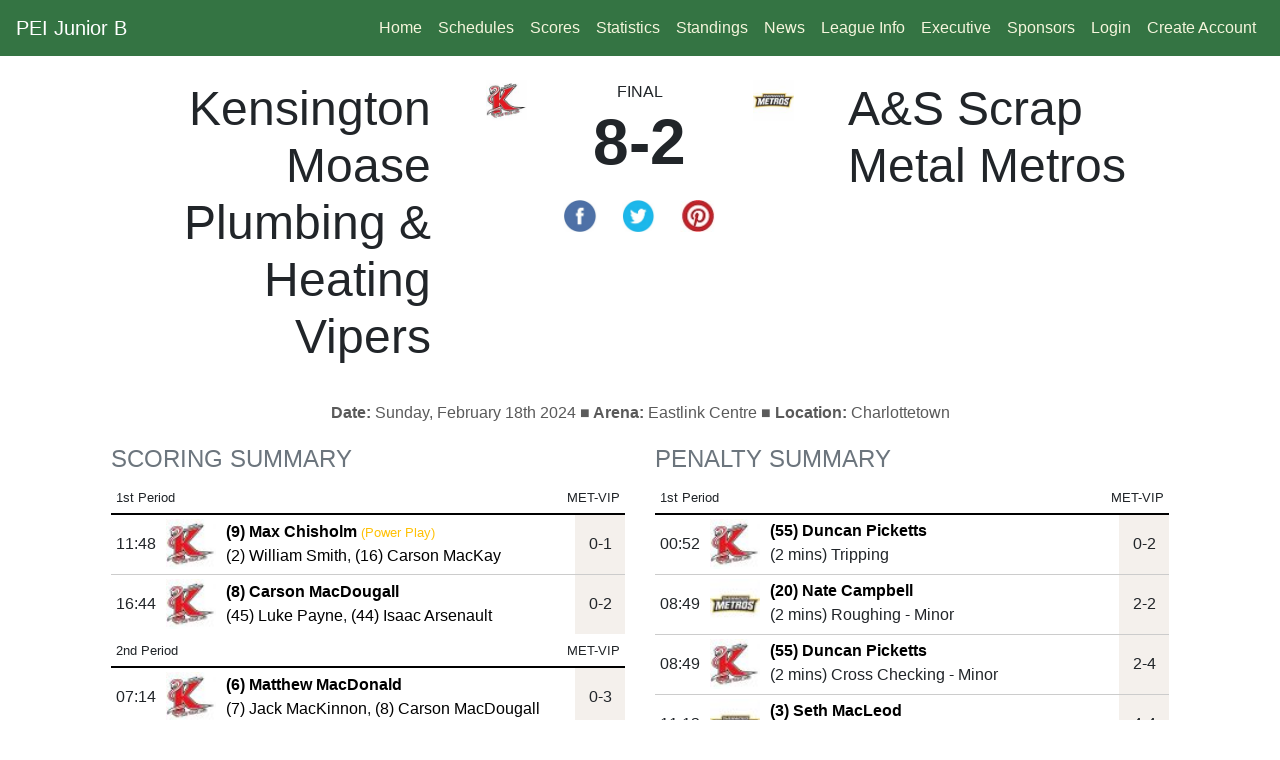

--- FILE ---
content_type: text/html; charset=UTF-8
request_url: https://ijhl.ca/game-summ.php?g=680e7c63-6e96-11ee-a9c5-fa163e727619
body_size: 7976
content:


<!doctype html><html lang="en"> <head><meta http-equiv="Content-Type" content="text/html; charset=gb18030"> <meta http-equiv="X-UA-Compatible" content="IE=edge"> <meta name="viewport" content="width=device-width, initial-scale=1, shrink-to-fit=no"> <meta name="author" content="RYNA Consulting"> <link href="https://www.dcan-nl.com/NLSHL/generic/images/hockey-puck.ico" rel="shortcut icon" type="image/x-icon" /> <script async src="https://www.googletagmanager.com/gtag/js?id=G-0RBECTNE85"></script><script> window.dataLayer = window.dataLayer || []; function gtag(){dataLayer.push(arguments);} gtag('js', new Date()); gtag('config', 'G-0RBECTNE85');</script><script data-ad-client="ca-pub-2690928012900571" async src="https://pagead2.googlesyndication.com/pagead/js/adsbygoogle.js"></script><meta name="og:type" content="website" /><meta property="og:title" content="Metros 2 :: Vipers 8, 2024-02-18" /><meta property="og:image" content="https://ijhl.ca/images/logo-trans.png" /><meta property="og:site_name" content="https://ijhl.ca"><meta property="og:description" content="2024-02-18 03:00pm"><meta property="og:url" content="ijhl.ca/game-summ.php?g=680e7c63-6e96-11ee-a9c5-fa163e727619"><meta property="twitter:card" content="summary" /><meta property="twitter:title" content="Metros 2 :: Vipers 8, 2024-02-18"><meta property="twitter:description" content="2024-02-18 03:00pm" ><meta property="twitter:image:src" content="https://ijhl.ca/images/logo-trans.png" data-react-helmet="true"><meta property="twitter:url" content="https://ijhl.ca/game-summ.php?g=680e7c63-6e96-11ee-a9c5-fa163e727619"><title>Metros 2 :: Vipers 8, 2024-02-18</title> <link rel="stylesheet" href="https://stackpath.bootstrapcdn.com/bootstrap/4.4.1/css/bootstrap.min.css" integrity="sha384-Vkoo8x4CGsO3+Hhxv8T/Q5PaXtkKtu6ug5TOeNV6gBiFeWPGFN9MuhOf23Q9Ifjh" crossorigin="anonymous"> <link rel="stylesheet" href="https://cdn.jsdelivr.net/npm/bootstrap-icons@1.11.0/font/bootstrap-icons.css"> <meta name="theme-color" content="#563d7c"> <script src="https://code.jquery.com/jquery-3.5.1.min.js" integrity="sha256-9/aliU8dGd2tb6OSsuzixeV4y/faTqgFtohetphbbj0=" crossorigin="anonymous"></script> <script async custom-element="amp-ad" src="https://cdn.ampproject.org/v0/amp-ad-0.1.js"></script> <style> body {background-color: #FFFFFF;} a.bottomWhite:link {color:#999999;} a.bottomWhite:visited {color:#999999;} a.bottomWhite:hover {color:#999999;} .bd-placeholder-img { font-size: 1.125rem; text-anchor: middle; -webkit-user-select: none; -moz-user-select: none; -ms-user-select: none; user-select: none; } @media (min-width: 600px) { .container{max-width: 85%;} } .rcorners1 { border-radius: 25px; background: #73AD21; padding: 20px; width: 200px; height: 150px; } #rcorners2 { border-radius: 5px; border: 1px solid #DDDDDD; background: #FFFFFF; padding: 14px; margin: 0px;} .rcorners3 { border-radius: 5px; border: 1px solid #DDDDDD; background: #FFFFFF; padding: 0px; margin: 0px;} .rcorners4 { border-radius: 3px; background: #F5F5F5; border: 1.0px solid #DDDDDD; padding: 4px; } .basic_add_b_l {color:#000000;font-size: 1.2em;margin:0px;padding:0px;font-weight:bold;} .team-color-1 {background-color: #347443;} .team-color-2 {background-color: #76ab87;} .team-color-1-text {color: #347443;} .team-color-2-text {color: #76ab87;} .vcenter { display: inline-block; vertical-align: middle; float: none; } .vheight { height: 190px; } .navBarSemiTrans { background-color:rgba(200, 20, 20, 0.7); } .nav-link {color:#000000;} body {font: arial,helvetica,sans-serif;} </style>  <link href="https://www.dcan-nl.com/HockeySites/css/carousel.css" rel="stylesheet"> <script> function followPlayer(playerID) { t = 1; rnd = Math.random().toString(36).substring(7); var league_id_in_logs = "-99"; var assoc_id_in_logs = "146"; query="myPlayers_add.php?add_player=Y&t="+t+"&player_id_in=" + playerID + "&league_id_in=" + league_id_in_logs + "&assoc_id_in=" + assoc_id_in_logs + "&seed=" + rnd; query = query.replace(' ', '+'); $('#myPlayersDiv'+playerID).load(query, {t: t}, function() { }); } function unfollowPlayer(playerID) { t = 1; rnd = Math.random().toString(36).substring(7); var league_id_in_logs = "-99"; var assoc_id_in_logs = "146"; query="myPlayers_add.php?remove_player=Y&t="+t+"&player_id_in=" + playerID + "&league_id_in=" + league_id_in_logs + "&assoc_id_in=" + assoc_id_in_logs + "&seed=" + rnd; query = query.replace(' ', '+'); $('#myPlayersDiv'+playerID).load(query, {t: t}, function() { }); } function followTeam(teamID) { t = 1; rnd = Math.random().toString(36).substring(7); var league_id_in_logs = "-99"; var assoc_id_in_logs = "146"; query="myPlayers_add_team.php?add_team=Y&t="+t+"&team_id_in=" + teamID + "&league_id_in=" + league_id_in_logs + "&assoc_id_in=" + assoc_id_in_logs + "&seed=" + rnd; query = query.replace(' ', '+'); $('#myTeamsDiv'+teamID).load(query, {t: t}, function() { }); } function unfollowTeam(teamID) { t = 1; rnd = Math.random().toString(36).substring(7); var league_id_in_logs = "-99"; var assoc_id_in_logs = "146"; query="myPlayers_add_team.php?remove_team=Y&t="+t+"&team_id_in=" + teamID + "&league_id_in=" + league_id_in_logs + "&assoc_id_in=" + assoc_id_in_logs + "&seed=" + rnd; query = query.replace(' ', '+'); $('#myTeamsDiv'+teamID).load(query, {t: t}, function() { }); } function followLeague(leagueID) { t = 1; rnd = Math.random().toString(36).substring(7); var league_id_in_logs = "-99"; var assoc_id_in_logs = "146"; query="myPlayers_add_league.php?add_league=Y&t="+t+"&league_id_in=" + leagueID + "&assoc_id_in=" + assoc_id_in_logs + "&seed=" + rnd; query = query.replace(' ', '+'); $('#myLeaguesDiv'+leagueID).load(query, {t: t}, function() { }); } function unfollowLeague(leagueID) { t = 1; rnd = Math.random().toString(36).substring(7); var league_id_in_logs = "-99"; var assoc_id_in_logs = "146"; query="myPlayers_add_league.php?remove_league=Y&t="+t+"&league_id_in=" + leagueID + "&&assoc_id_in=" + assoc_id_in_logs + "&seed=" + rnd; query = query.replace(' ', '+'); $('#myLeaguesDiv'+leagueID).load(query, {t: t}, function() { }); } </script><div id="fb-root"></div><script>(function(d, s, id) { var js, fjs = d.getElementsByTagName(s)[0]; if (d.getElementById(id)) return; js = d.createElement(s); js.id = id; js.src = "//connect.facebook.net/en_US/sdk.js#xfbml=1&version=v2.5"; fjs.parentNode.insertBefore(js, fjs);
}(document, 'script', 'facebook-jssdk'));</script> </head> <body style="margin-bottom:0px;padding-bottom:0px;"> <header><style>.collapse.in {display: block;}
.nav-link {color:#f5f5dc !important;}</style> <nav class="navbar navbar-expand-xl navbar-dark fixed-top team-color-1"> <a class="navbar-brand" href="/index.php" title="Home">PEI Junior B</a> <button class="navbar-toggler" type="button" data-toggle="collapse" data-target="#navbarCollapse" aria-controls="navbarCollapse" aria-expanded="false" aria-label="Toggle navigation"> <span class="navbar-toggler-icon"></span> </button> <div class="collapse navbar-collapse justify-content-stretch" id="navbarCollapse"> <ul class="navbar-nav ml-auto"> <li class="nav-item" style="color:#EEEEEE;"><a class="nav-link" href="/index.php" title="Home">Home</a></li> <li class="nav-item"><a class="nav-link" href="/schedule.php" title="Schedules">Schedules</a></li> <li class="nav-item"><a class="nav-link" href="/results.php" title="Scores">Scores <span class="sr-only">(current)</span></a></li> <li class="nav-item"><a class="nav-link" href="/stats.php" title="Statistics">Statistics <span class="sr-only">(current)</span></a></li> <li class="nav-item"><a class="nav-link" href="/standings.php" title="Standings">Standings</a></li> <li class="nav-item"><a class="nav-link" href="/news.php" title="News">News</a></li> <li class="nav-item"><a class="nav-link" href="/league_info.php">League Info</a></li> <li class="nav-item"><a class="nav-link" href="/executive.php">Executive</a></li> <li class="nav-item"><a class="nav-link" href="/show_sponsors.php">Sponsors</a></li> <li class="nav-item"><a href="/register.php" class="nav-link"><i class="fa fa-sign-in"></i> Login</a></li> <li class="nav-item"><a href="/register.php" class="nav-link"><i class="fa fa-pencil-square-o"></i> Create Account</a></li> </ul> </div> </nav></header>

 <div></div><div></div><div></div><div></div><div></div><table></table><table></table><style> a {color: #000000;text-decoration:none;} .rcorners1 { border-radius: 4px; background: #FFFFFF; padding: 10px; width:100%; } .vertical-center { min-height: 100px; /* Fallback for browsers do NOT support vh unit */ display: flex; align-items: center; } .sectionHeader {text-transform: uppercase;color:#CCCCCC;} @media screen and (min-width: 1224px) { .nameClassLarge { display: inline !important; } .nameClassMiddle { display: none !important; } .nameClassSmall { display: none !important; } } @media screen and (min-width: 724px) and (max-width: 1223px) { .nameClassLarge { display: none !important; } .nameClassMiddle { display: inline !important; } .nameClassSmall { display: none !important; } } @media screen and (max-width: 723px) { .nameClassLarge { display: none !important; } .nameClassMiddle { display: none !important; } .nameClassSmall { display: inline !important; } } @media screen and (min-width: 984px) { .titleClassLarge { display: inline !important;width:100%; } .titleClassSmall { display: none !important;width:90%; } } @media screen and (max-width: 983px) { .titleClassLarge { display: none !important;width:100%; } .titleClassSmall { display: inline !important;width:90%; } } @media screen and (max-width: 783px) { #insidetable td:first-child { position:sticky; left:0px; background-color: #eeeeee; white-space: nowrap; } } @media screen and (min-width: 784px) { #insidetable td:first-child { left:0px; white-space: nowrap; } } .tbot {border-bottom: 1px solid red;} .tmarg {margin-top: 30px;} .videoLink {color: #0000EE;} </style> <!-- Start Main Container --> <!-- Start Row 1 --> <!-- Start section - full width --> <!-- End Row 1 --> <div class="container" style="background-color:#FFFFFF"><div class="row"><div class="col-lg-12"></div></div></div> <div class="titleClassLarge"> <div class="container"> <div class="row" style="margin-top:20px;"> <div class="col-lg-4 col-md-4 col-sm-4"> <!-- Start team logo (Home) --> <table class="table table-borderless"> <tr style="height:120px;"> <td style="text-align:right;vertical-align:middle;" valign=top><h1 style="font-size:48px;">Kensington Moase Plumbing & Heating Vipers</h1></td></tr></table> </div> <div class="col-lg-4 col-md-4 col-sm-4"> <table class="table table-borderless"> <tr> <td style="width:120px;text-align:center;vertical-align:top;"> <a href="team_profile.php?league_id_in=500256&team_id=2255"><img align=center src="https://photos.rynahockey.ca/100x100/logo_2255_100x100.jpg" class="img-fluid"></a> <br><b></b><br><small> </small> </td> <td style="text-align:center;vertical-align:middle;"> FINAL <br><h1 style="font-size: 64px;"><b>8-2</b></h1> <center><table cellpadding=5 cellspacing=5 border=0> <tr> <td valign=top width=34> <a style="cursor:pointer;" title="Share with Facebook" onclick="window.open('https://www.facebook.com/sharer/sharer.php?u=https://www.nbjhl.ca//game-summ.php?g=680e7c63-6e96-11ee-a9c5-fa163e727619', '_blank', 'location=yes,height=570,width=520,scrollbars=yes,status=yes');"> <img src="https://www.dcan-nl.com/NLSHL/images/facebook.jpg" height=32 border=0></a></td> <td valign=top width=34> <a style="cursor:pointer;" title="Share with Twitter" onclick="window.open('https://twitter.com/share?url=https://www.nbjhl.ca//game-summ.php?g=680e7c63-6e96-11ee-a9c5-fa163e727619', '_blank', 'location=yes,height=570,width=520,scrollbars=yes,status=yes');"> <img src="https://www.dcan-nl.com/NLSHL/images/twitter.jpg" height=32 border=0></a></td> <td valign=top width=34> <a style="cursor:pointer;" title="Share with Pinterest" onclick="window.open('http://pinterest.com/pin/create/button/?url=https://www.nbjhl.ca//game-summ.php?g=680e7c63-6e96-11ee-a9c5-fa163e727619', '_blank', 'location=yes,height=570,scrollbars=yes,status=yes');"> <img src="https://www.dcan-nl.com/NLSHL/images/pinterest.jpg" height=32 border=0></a></td> </tr></table></center> </td> <!-- Start team logo (Visitors) --> <td style="width:120px;text-align:center;vertical-align:top;"> <a href="team_profile.php?league_id_in=500256&team_id=2615"><img align=center src="https://photos.rynahockey.ca/100x100/logo_2615_100x100.jpg" class="img-fluid"></a> <br><b></b><br><small></small> </td></table> </div> <div class="col-lg-4 col-md-4 col-sm-4"> <table class="table table-borderless"> <tr style="height:120px;"><td style="text-align:left;vertical-align:middle;"><h2 style="font-size:48px;">A&S Scrap Metal Metros</h2></td> </tr></table></div> </div><div class="col-lg-12"><center><strong>Date: </strong>Sunday, February 18th 2024<strong> &#9632; Arena: </strong>Eastlink Centre &#9632; <strong>Location: </strong>Charlottetown</center> </div></div></div> <div class="titleClassSmall"> <div class="container"> <div class="row" style="margin-top:20px;"> <div class="col-lg-12 col-md-12 col-sm-12"> <table class="table table-sm table-borderless"> <tr> <td style="width:110px;text-align:center;"> <a href="team_profile.php?league_id_in=500256&team_id=2255"><img align=center src="https://photos.rynahockey.ca/100x100/logo_2255_100x100.jpg"></a> <br><b>VIP</b><br><small> </small> </td> <td style="text-align:center;"> FINAL <br><h2><b>8-2</b></h2> </td> <!-- Start team logo (Visitors) --> <td style="width:110px;text-align:center;"> <a href="team_profile.php?league_id_in=500256&team_id=2615"><img align=center src="https://photos.rynahockey.ca/100x100/logo_2615_100x100.jpg" border=0></a> <br><b>MET</b><br><small></small> </td> </tr> <tr style="border-top:1pt solid #CCCCCC;width:99%;"><td colspan=3 align=center> <strong>Date: </strong>Sunday, February 18th 2024<strong> &#9632; Arena: </strong>Eastlink Centre &#9632; <strong>Location: </strong>Charlottetown </td></tr> </table> </div></div> </div></div> <!-- Start row 2 --> <div class="container" style="margin-top:20px;"> <div class="row"> <!-- Start section 1 --> <div class="col-lg-6 col-md-6 col-sm-12 col-xs-12"> <h4 class="text-muted">SCORING SUMMARY</h4> <!-- 4--> <!--<table border="0" width="100%"><thead> <tr style="background-color:#FF0000;"><td colspan="5" style="text-align:left; padding:0;border-bottom-color: #231178; text-align: left; font: 700 14px/0px Helvetica,Arial,sans-serif;"> <font color="#000000"><font size=+1><b> 1st Period</b></font></font></td></tr></table>--> <table border="0" width="100%" class="table table-borderless table-sm" style="margin:0px;"> <thead> <tr style="background-color:#ffffff;border-bottom: 2px solid black;"> <th style="text-align:left; width=90px;" colspan=2><small> 1st Period</small></th> <th style="text-align:right" colspan=2><small>MET-VIP</small></th> </tr> </thead> <tbody> <tr style="height:60px;vertical-align: middle;"> <td width=40 style="vertical-align: middle;">11:48</td><td style="vertical-align: middle;" width=50> <!--<div class="logo-small logo-nhl-small nhl-small-15"></div>--> <a href="team_profile.php?league_id_in=500256&team_id=2255"><img align=center src="https://photos.rynahockey.ca/42x42/logo_2255_42x42.jpg" border=0 width=50></a> </td> <td style="vertical-align: middle;"><a href="player_profile.php?player_league_id=500256&player_team_id=2255&id=946484"><b>(9) Max Chisholm</b></a> <small class="text-warning">(Power Play)</small> <br><a href="player_profile.php?player_league_id=500256&player_team_id=2255&id=971200">(2) William Smith</a>, <a href="player_profile.php?player_league_id=500256&player_team_id=2255&id=952462">(16) Carson MacKay</a> </td><td style="vertical-align: middle;text-align:center;width:50px;background-color:#f4f0ec;">0-1</td></tr> <tr style="border-top:1px solid #CCCCCC;height:60px;vertical-align: middle;"> <td width=40 style="vertical-align: middle;">16:44</td><td style="vertical-align: middle;" width=50> <!--<div class="logo-small logo-nhl-small nhl-small-15"></div>--> <a href="team_profile.php?league_id_in=500256&team_id=2255"><img align=center src="https://photos.rynahockey.ca/42x42/logo_2255_42x42.jpg" border=0 width=50></a> </td> <td style="vertical-align: middle;"><a href="player_profile.php?player_league_id=500256&player_team_id=2255&id=952546"><b>(8) Carson MacDougall</b></a> <br><a href="player_profile.php?player_league_id=500256&player_team_id=2255&id=966225">(45) Luke Payne</a>, <a href="player_profile.php?player_league_id=500256&player_team_id=2255&id=952512">(44) Isaac Arsenault</a> </td><td style="vertical-align: middle;text-align:center;width:50px;background-color:#f4f0ec;">0-2</td></tr> </table> <a href="team_profile.php?league_id_in=500256&team_id=2255"></a><a href="team_profile.php?league_id_in=500256&team_id=2615"></a><a href="team_profile.php?league_id_in=500256&team_id=2255"></a><a href="team_profile.php?league_id_in=500256&team_id=2615"></a><a href="team_profile.php?league_id_in=500256&team_id=2255"></a><a href="team_profile.php?league_id_in=500256&team_id=2255"></a> <!--<table border="0" width="100%"><thead> <tr style="background-color:#FF0000;"><td colspan="5" style="text-align:left; padding:0;border-bottom-color: #231178; text-align: left; font: 700 14px/0px Helvetica,Arial,sans-serif;"> <font color="#000000"><font size=+1><b> 2nd Period</b></font></font></td></tr></table>--> <table border="0" width="100%" class="table table-borderless table-sm" style="margin:0px;"> <thead> <tr style="background-color:#ffffff;border-bottom: 2px solid black;"> <th style="text-align:left; width=90px;" colspan=2><small> 2nd Period</small></th> <th style="text-align:right" colspan=2><small>MET-VIP</small></th> </tr> </thead> <tbody> <tr style="height:60px;vertical-align: middle;"> <td width=40 style="vertical-align: middle;">07:14</td><td style="vertical-align: middle;" width=50> <!--<div class="logo-small logo-nhl-small nhl-small-15"></div>--> <a href="team_profile.php?league_id_in=500256&team_id=2255"><img align=center src="https://photos.rynahockey.ca/42x42/logo_2255_42x42.jpg" border=0 width=50></a> </td> <td style="vertical-align: middle;"><a href="player_profile.php?player_league_id=500256&player_team_id=2255&id=948405"><b>(6) Matthew MacDonald</b></a> <br><a href="player_profile.php?player_league_id=500256&player_team_id=2255&id=952516">(7) Jack MacKinnon</a>, <a href="player_profile.php?player_league_id=500256&player_team_id=2255&id=952546">(8) Carson MacDougall</a> </td><td style="vertical-align: middle;text-align:center;width:50px;background-color:#f4f0ec;">0-3</td></tr> <tr style="border-top:1px solid #CCCCCC;height:60px;vertical-align: middle;"> <td width=40 style="vertical-align: middle;">07:55</td><td style="vertical-align: middle;" width=50> <!--<div class="logo-small logo-nhl-small nhl-small-15"></div>--> <a href="team_profile.php?league_id_in=500256&team_id=2255"><img align=center src="https://photos.rynahockey.ca/42x42/logo_2255_42x42.jpg" border=0 width=50></a> </td> <td style="vertical-align: middle;"><a href="player_profile.php?player_league_id=500256&player_team_id=2255&id=971183"><b>(20) Brett Ballum</b></a> <br><a href="player_profile.php?player_league_id=500256&player_team_id=2255&id=971200">(2) William Smith</a>, <a href="player_profile.php?player_league_id=500256&player_team_id=2255&id=952964">(27) Rankin Noye</a> </td><td style="vertical-align: middle;text-align:center;width:50px;background-color:#f4f0ec;">0-4</td></tr> <tr style="border-top:1px solid #CCCCCC;height:60px;vertical-align: middle;"> <td width=40 style="vertical-align: middle;">18:21</td><td style="vertical-align: middle;" width=50> <!--<div class="logo-small logo-nhl-small nhl-small-15"></div>--> <a href="team_profile.php?league_id_in=500256&team_id=2615"><img align=center src="https://photos.rynahockey.ca/42x42/logo_2615_42x42.jpg" border=0 width=50></a> </td> <td style="vertical-align: middle;"><a href="player_profile.php?player_league_id=500256&player_team_id=2615&id=948374"><b>(17) Alex Graham</b></a> </td><td style="vertical-align: middle;text-align:center;width:50px;background-color:#f4f0ec;">1-4</td></tr> </table> <a href="team_profile.php?league_id_in=500256&team_id=2615"></a> <!--<table border="0" width="100%"><thead> <tr style="background-color:#FF0000;"><td colspan="5" style="text-align:left; padding:0;border-bottom-color: #231178; text-align: left; font: 700 14px/0px Helvetica,Arial,sans-serif;"> <font color="#000000"><font size=+1><b> 3rd Period</b></font></font></td></tr></table>--> <table border="0" width="100%" class="table table-borderless table-sm" style="margin:0px;"> <thead> <tr style="background-color:#ffffff;border-bottom: 2px solid black;"> <th style="text-align:left; width=90px;" colspan=2><small> 3rd Period</small></th> <th style="text-align:right" colspan=2><small>MET-VIP</small></th> </tr> </thead> <tbody> <tr style="height:60px;vertical-align: middle;"> <td width=40 style="vertical-align: middle;">00:40</td><td style="vertical-align: middle;" width=50> <!--<div class="logo-small logo-nhl-small nhl-small-15"></div>--> <a href="team_profile.php?league_id_in=500256&team_id=2615"><img align=center src="https://photos.rynahockey.ca/42x42/logo_2615_42x42.jpg" border=0 width=50></a> </td> <td style="vertical-align: middle;"><a href="player_profile.php?player_league_id=500256&player_team_id=2615&id=951682"><b>(18) Josh Lund</b></a> <br><a href="player_profile.php?player_league_id=500256&player_team_id=2615&id=948374">(17) Alex Graham</a> </td><td style="vertical-align: middle;text-align:center;width:50px;background-color:#f4f0ec;">2-4</td></tr> <tr style="border-top:1px solid #CCCCCC;height:60px;vertical-align: middle;"> <td width=40 style="vertical-align: middle;">06:28</td><td style="vertical-align: middle;" width=50> <!--<div class="logo-small logo-nhl-small nhl-small-15"></div>--> <a href="team_profile.php?league_id_in=500256&team_id=2255"><img align=center src="https://photos.rynahockey.ca/42x42/logo_2255_42x42.jpg" border=0 width=50></a> </td> <td style="vertical-align: middle;"><a href="player_profile.php?player_league_id=500256&player_team_id=2255&id=948363"><b>(55) Duncan Picketts</b></a> <small class="text-warning">(Power Play)</small> <br><a href="player_profile.php?player_league_id=500256&player_team_id=2255&id=971200">(2) William Smith</a>, <a href="player_profile.php?player_league_id=500256&player_team_id=2255&id=946484">(9) Max Chisholm</a> </td><td style="vertical-align: middle;text-align:center;width:50px;background-color:#f4f0ec;">2-5</td></tr> <tr style="border-top:1px solid #CCCCCC;height:60px;vertical-align: middle;"> <td width=40 style="vertical-align: middle;">11:48</td><td style="vertical-align: middle;" width=50> <!--<div class="logo-small logo-nhl-small nhl-small-15"></div>--> <a href="team_profile.php?league_id_in=500256&team_id=2255"><img align=center src="https://photos.rynahockey.ca/42x42/logo_2255_42x42.jpg" border=0 width=50></a> </td> <td style="vertical-align: middle;"><a href="player_profile.php?player_league_id=500256&player_team_id=2255&id=946484"><b>(9) Max Chisholm</b></a> <br><a href="player_profile.php?player_league_id=500256&player_team_id=2255&id=971226">(11) Chandler Desroches</a>, <a href="player_profile.php?player_league_id=500256&player_team_id=2255&id=971200">(2) William Smith</a> </td><td style="vertical-align: middle;text-align:center;width:50px;background-color:#f4f0ec;">2-6</td></tr> <tr style="border-top:1px solid #CCCCCC;height:60px;vertical-align: middle;"> <td width=40 style="vertical-align: middle;">16:15</td><td style="vertical-align: middle;" width=50> <!--<div class="logo-small logo-nhl-small nhl-small-15"></div>--> <a href="team_profile.php?league_id_in=500256&team_id=2255"><img align=center src="https://photos.rynahockey.ca/42x42/logo_2255_42x42.jpg" border=0 width=50></a> </td> <td style="vertical-align: middle;"><a href="player_profile.php?player_league_id=500256&player_team_id=2255&id=948363"><b>(55) Duncan Picketts</b></a> <br><a href="player_profile.php?player_league_id=500256&player_team_id=2255&id=971183">(20) Brett Ballum</a> </td><td style="vertical-align: middle;text-align:center;width:50px;background-color:#f4f0ec;">2-7</td></tr> <tr style="border-top:1px solid #CCCCCC;height:60px;vertical-align: middle;"> <td width=40 style="vertical-align: middle;">19:12</td><td style="vertical-align: middle;" width=50> <!--<div class="logo-small logo-nhl-small nhl-small-15"></div>--> <a href="team_profile.php?league_id_in=500256&team_id=2255"><img align=center src="https://photos.rynahockey.ca/42x42/logo_2255_42x42.jpg" border=0 width=50></a> </td> <td style="vertical-align: middle;"><a href="player_profile.php?player_league_id=500256&player_team_id=2255&id=952964"><b>(27) Rankin Noye</b></a> </td><td style="vertical-align: middle;text-align:center;width:50px;background-color:#f4f0ec;">2-8</td></tr> </table> <a href="team_profile.php?league_id_in=500256&team_id=2615"></a><a href="team_profile.php?league_id_in=500256&team_id=2615"></a><a href="team_profile.php?league_id_in=500256&team_id=2615"></a><a href="team_profile.php?league_id_in=500256&team_id=2255"></a><a href="team_profile.php?league_id_in=500256&team_id=2255"></a><a href="team_profile.php?league_id_in=500256&team_id=2255"></a> <!-- End Section 1 --> </div> <div class="col-lg-6 col-md-6 col-sm-12 col-xs-12"> <h4 class="text-muted">PENALTY SUMMARY</h4><table border="0" width="100%" class="table table-borderless table-sm" style="margin:0px;"> <thead> <tr style="background-color:#ffffff;border-bottom: 2px solid black;"> <th style="text-align:left; width=90px;" colspan=2><small>1st Period</small></th> <th style="text-align:right" colspan=2><small>MET-VIP</small></th> </tr> </thead> <tbody><tr style="height:60px;vertical-align: middle;"><td width=40 style="vertical-align: middle;">00:52</td><td style="vertical-align: middle;" width=50><img align=center src="https://photos.rynahockey.ca/42x42/logo_2255_42x42.jpg" border=0 width=50></td> <td valign="top"><b><a href="player_profile.php?player_league_id=500256&player_team_id=2255&id=948363">(55) Duncan Picketts</a></b><br>(2 mins) Tripping</td> <td style="vertical-align: middle;text-align:center;width:50px;background-color:#f4f0ec;">0-2</td></tr><tr style="border-top:1px solid #CCCCCC;height:60px;vertical-align: middle;"><td width=40 style="vertical-align: middle;">08:49</td><td style="vertical-align: middle;" width=50><img align=center src="https://photos.rynahockey.ca/42x42/logo_2615_42x42.jpg" border=0 width=50></td> <td valign="top"><b><a href="player_profile.php?player_league_id=500256&player_team_id=2615&id=953679">(20) Nate Campbell</a></b><br>(2 mins) Roughing - Minor</td> <td style="vertical-align: middle;text-align:center;width:50px;background-color:#f4f0ec;">2-2</td></tr><tr style="border-top:1px solid #CCCCCC;height:60px;vertical-align: middle;"><td width=40 style="vertical-align: middle;">08:49</td><td style="vertical-align: middle;" width=50><img align=center src="https://photos.rynahockey.ca/42x42/logo_2255_42x42.jpg" border=0 width=50></td> <td valign="top"><b><a href="player_profile.php?player_league_id=500256&player_team_id=2255&id=948363">(55) Duncan Picketts</a></b><br>(2 mins) Cross Checking - Minor</td> <td style="vertical-align: middle;text-align:center;width:50px;background-color:#f4f0ec;">2-4</td></tr><tr style="border-top:1px solid #CCCCCC;height:60px;vertical-align: middle;"><td width=40 style="vertical-align: middle;">11:13</td><td style="vertical-align: middle;" width=50><img align=center src="https://photos.rynahockey.ca/42x42/logo_2615_42x42.jpg" border=0 width=50></td> <td valign="top"><b><a href="player_profile.php?player_league_id=500256&player_team_id=2615&id=948379">(3) Seth MacLeod</a></b><br>(2 mins) Interference</td> <td style="vertical-align: middle;text-align:center;width:50px;background-color:#f4f0ec;">4-4</td></tr><tr style="border-top:1px solid #CCCCCC;height:60px;vertical-align: middle;"><td width=40 style="vertical-align: middle;">17:37</td><td style="vertical-align: middle;" width=50><img align=center src="https://photos.rynahockey.ca/42x42/logo_2255_42x42.jpg" border=0 width=50></td> <td valign="top"><b><a href="player_profile.php?player_league_id=500256&player_team_id=2255&id=946894">(12) Max Sentner</a></b><br>(2 mins) Roughing - Minor</td> <td style="vertical-align: middle;text-align:center;width:50px;background-color:#f4f0ec;">4-6</td></tr><tr style="border-top:1px solid #CCCCCC;height:60px;vertical-align: middle;"><td width=40 style="vertical-align: middle;">17:37</td><td style="vertical-align: middle;" width=50><img align=center src="https://photos.rynahockey.ca/42x42/logo_2255_42x42.jpg" border=0 width=50></td> <td valign="top"><b><a href="player_profile.php?player_league_id=500256&player_team_id=2255&id=946894">(12) Max Sentner</a></b><br>(10 mins) Misconduct</td> <td style="vertical-align: middle;text-align:center;width:50px;background-color:#f4f0ec;">4-16</td></tr></table><table border="0" width="100%" class="table table-borderless table-sm" style="margin:0px;"> <thead> <tr style="background-color:#ffffff;border-bottom: 2px solid black;"> <th style="text-align:left; width=90px;" colspan=2><small>2nd Period</small></th> <th style="text-align:right" colspan=2><small>MET-VIP</small></th> </tr> </thead> <tbody><tr style="height:60px;vertical-align: middle;"><td width=40 style="vertical-align: middle;">10:14</td><td style="vertical-align: middle;" width=50><img align=center src="https://photos.rynahockey.ca/42x42/logo_2615_42x42.jpg" border=0 width=50></td> <td valign="top"><b><a href="player_profile.php?player_league_id=500256&player_team_id=2615&id=969854">(10) Cayle Coffin</a></b><br>(2 mins) Kneeing - Minor</td> <td style="vertical-align: middle;text-align:center;width:50px;background-color:#f4f0ec;">6-16</td></tr></table><table border="0" width="100%" class="table table-borderless table-sm" style="margin:0px;"> <thead> <tr style="background-color:#ffffff;border-bottom: 2px solid black;"> <th style="text-align:left; width=90px;" colspan=2><small>3rd Period</small></th> <th style="text-align:right" colspan=2><small>MET-VIP</small></th> </tr> </thead> <tbody><tr style="height:60px;vertical-align: middle;"><td width=40 style="vertical-align: middle;">06:10</td><td style="vertical-align: middle;" width=50><img align=center src="https://photos.rynahockey.ca/42x42/logo_2615_42x42.jpg" border=0 width=50></td> <td valign="top"><b><a href="player_profile.php?player_league_id=500256&player_team_id=2615&id=948379">(3) Seth MacLeod</a></b><br>(2 mins) Tripping</td> <td style="vertical-align: middle;text-align:center;width:50px;background-color:#f4f0ec;">8-16</td></tr><tr style="border-top:1px solid #CCCCCC;height:60px;vertical-align: middle;"><td width=40 style="vertical-align: middle;">07:31</td><td style="vertical-align: middle;" width=50><img align=center src="https://photos.rynahockey.ca/42x42/logo_2615_42x42.jpg" border=0 width=50></td> <td valign="top"><b><a href="player_profile.php?player_league_id=500256&player_team_id=2615&id=952534">(6) Ryan Steadman</a></b><br>(10 mins) Game Misconduct</td> <td style="vertical-align: middle;text-align:center;width:50px;background-color:#f4f0ec;">18-16</td></tr><tr style="border-top:1px solid #CCCCCC;height:60px;vertical-align: middle;"><td width=40 style="vertical-align: middle;">07:31</td><td style="vertical-align: middle;" width=50><img align=center src="https://photos.rynahockey.ca/42x42/logo_2615_42x42.jpg" border=0 width=50></td> <td valign="top"><b><a href="player_profile.php?player_league_id=500256&player_team_id=2615&id=952534">(6) Ryan Steadman</a></b><br>(5 mins) </td> <td style="vertical-align: middle;text-align:center;width:50px;background-color:#f4f0ec;">23-16</td></tr><tr style="border-top:1px solid #CCCCCC;height:60px;vertical-align: middle;"><td width=40 style="vertical-align: middle;">07:31</td><td style="vertical-align: middle;" width=50><img align=center src="https://photos.rynahockey.ca/42x42/logo_2255_42x42.jpg" border=0 width=50></td> <td valign="top"><b><a href="player_profile.php?player_league_id=500256&player_team_id=2255&id=983733">(29) Harry James</a></b><br>(5 mins) </td> <td style="vertical-align: middle;text-align:center;width:50px;background-color:#f4f0ec;">23-21</td></tr><tr style="border-top:1px solid #CCCCCC;height:60px;vertical-align: middle;"><td width=40 style="vertical-align: middle;">07:31</td><td style="vertical-align: middle;" width=50><img align=center src="https://photos.rynahockey.ca/42x42/logo_2255_42x42.jpg" border=0 width=50></td> <td valign="top"><b><a href="player_profile.php?player_league_id=500256&player_team_id=2255&id=983733">(29) Harry James</a></b><br>(10 mins) Game Misconduct</td> <td style="vertical-align: middle;text-align:center;width:50px;background-color:#f4f0ec;">23-31</td></tr><tr style="border-top:1px solid #CCCCCC;height:60px;vertical-align: middle;"><td width=40 style="vertical-align: middle;">12:38</td><td style="vertical-align: middle;" width=50><img align=center src="https://photos.rynahockey.ca/42x42/logo_2255_42x42.jpg" border=0 width=50></td> <td valign="top"><b><a href="player_profile.php?player_league_id=500256&player_team_id=2255&id=971226">(11) Chandler Desroches</a></b><br>(2 mins) Tripping</td> <td style="vertical-align: middle;text-align:center;width:50px;background-color:#f4f0ec;">23-33</td></tr></table></div> </div></div> <div style="height:30px;"></div> <div class="container"> <div class="row"> <!-- Start Section 2 --> <div class="col-lg-6"> <h4 class="text-muted">PLAYER SUMMARY</h4> <div class="rcorners1a"> <table border="0" width="100%" class="table table-sm table-borderless"><thead> <tr class="team-color-strip"><th style="border-bottom-color: #FD5A1E; text-align: left; font: 700 20px/15px Helvetica,Arial,sans-serif;" colspan="9"> <!--<div style="margin-right: 6px;" class="logo-small logo-nhl-small nhl-small-15 floatleft"></div>--> <a href="team_profile.php?league_id_in=500256&team_id=2255"><img align=center src="https://photos.rynahockey.ca/42x42/logo_2255_42x42.jpg" border=0 height=50 style="margin-right:5px;"></a><span class="nameClassLarge">Kensington Moase Plumbing & Heating Vipers</span><span class="nameClassMiddle">Vipers</span><span class="nameClassSmall">Vipers</span></th> </tr></table> <div class="table-responsive" id="insidetable" > <table border="0" width="100%" class="table table-sm"><thead> <tr style="border-bottom: 2pt solid black;"><td style="text-align:left;"><b>Player</b></td> <td style="text-align:right;" width="80"><b> G</b></td> <td style="text-align:right;" width="80"><b> A</b></td> <td style="text-align:right;" width="80"><b> PTS</b></td> <td style="text-align:right;" width="80"><b> PPG</b></td> <td style="text-align:right;" width="80"><b> SHG</b></td> <td style="text-align:right;" width="80"><b> ENG</b></td> <td style="text-align:right;" width="80"><b> OTG</b></td> <td style="text-align:right;" width="80"><b> PIM</b></td> </tr></thead> <tbody> <tr class="odd"> <td style="text-align:left;"> <a href="player_profile.php?player_league_id=500256&player_team_id=2255&id=971200"> (2) William Smith </a> </td> <td style="text-align:right;">0</td> <td style="text-align:right;">4</td> <td style="text-align:right;">4</td> <td style="text-align:right;">0</td> <td style="text-align:right;">0</td> <td style="text-align:right;">0</td> <td style="text-align:right;">0</td> <td style="text-align:right;">0</td> </tr> <tr class="even"> <td style="text-align:left;"> <a href="player_profile.php?player_league_id=500256&player_team_id=2255&id=946484"> (9) Max Chisholm </a> </td> <td style="text-align:right;">2</td> <td style="text-align:right;">1</td> <td style="text-align:right;">3</td> <td style="text-align:right;">1</td> <td style="text-align:right;">0</td> <td style="text-align:right;">0</td> <td style="text-align:right;">0</td> <td style="text-align:right;">0</td> </tr> <tr class="odd"> <td style="text-align:left;"> <a href="player_profile.php?player_league_id=500256&player_team_id=2255&id=948363"> (55) Duncan Picketts </a> </td> <td style="text-align:right;">2</td> <td style="text-align:right;">0</td> <td style="text-align:right;">2</td> <td style="text-align:right;">1</td> <td style="text-align:right;">0</td> <td style="text-align:right;">0</td> <td style="text-align:right;">0</td> <td style="text-align:right;">4</td> </tr> <tr class="even"> <td style="text-align:left;"> <a href="player_profile.php?player_league_id=500256&player_team_id=2255&id=952546"> (8) Carson MacDougall </a> </td> <td style="text-align:right;">1</td> <td style="text-align:right;">1</td> <td style="text-align:right;">2</td> <td style="text-align:right;">0</td> <td style="text-align:right;">0</td> <td style="text-align:right;">0</td> <td style="text-align:right;">0</td> <td style="text-align:right;">0</td> </tr> <tr class="odd"> <td style="text-align:left;"> <a href="player_profile.php?player_league_id=500256&player_team_id=2255&id=952964"> (27) Rankin Noye </a> </td> <td style="text-align:right;">1</td> <td style="text-align:right;">1</td> <td style="text-align:right;">2</td> <td style="text-align:right;">0</td> <td style="text-align:right;">0</td> <td style="text-align:right;">0</td> <td style="text-align:right;">0</td> <td style="text-align:right;">0</td> </tr> <tr class="even"> <td style="text-align:left;"> <a href="player_profile.php?player_league_id=500256&player_team_id=2255&id=971183"> (20) Brett Ballum </a> </td> <td style="text-align:right;">1</td> <td style="text-align:right;">1</td> <td style="text-align:right;">2</td> <td style="text-align:right;">0</td> <td style="text-align:right;">0</td> <td style="text-align:right;">0</td> <td style="text-align:right;">0</td> <td style="text-align:right;">0</td> </tr> <tr class="odd"> <td style="text-align:left;"> <a href="player_profile.php?player_league_id=500256&player_team_id=2255&id=948405"> (6) Matthew MacDonald </a> </td> <td style="text-align:right;">1</td> <td style="text-align:right;">0</td> <td style="text-align:right;">1</td> <td style="text-align:right;">0</td> <td style="text-align:right;">0</td> <td style="text-align:right;">0</td> <td style="text-align:right;">0</td> <td style="text-align:right;">0</td> </tr> <tr class="even"> <td style="text-align:left;"> <a href="player_profile.php?player_league_id=500256&player_team_id=2255&id=971226"> (11) Chandler Desroches </a> </td> <td style="text-align:right;">0</td> <td style="text-align:right;">1</td> <td style="text-align:right;">1</td> <td style="text-align:right;">0</td> <td style="text-align:right;">0</td> <td style="text-align:right;">0</td> <td style="text-align:right;">0</td> <td style="text-align:right;">2</td> </tr> <tr class="odd"> <td style="text-align:left;"> <a href="player_profile.php?player_league_id=500256&player_team_id=2255&id=952516"> (7) Jack MacKinnon </a> </td> <td style="text-align:right;">0</td> <td style="text-align:right;">1</td> <td style="text-align:right;">1</td> <td style="text-align:right;">0</td> <td style="text-align:right;">0</td> <td style="text-align:right;">0</td> <td style="text-align:right;">0</td> <td style="text-align:right;">0</td> </tr> <tr class="even"> <td style="text-align:left;"> <a href="player_profile.php?player_league_id=500256&player_team_id=2255&id=966225"> (45) Luke Payne </a> </td> <td style="text-align:right;">0</td> <td style="text-align:right;">1</td> <td style="text-align:right;">1</td> <td style="text-align:right;">0</td> <td style="text-align:right;">0</td> <td style="text-align:right;">0</td> <td style="text-align:right;">0</td> <td style="text-align:right;">0</td> </tr> <tr class="odd"> <td style="text-align:left;"> <a href="player_profile.php?player_league_id=500256&player_team_id=2255&id=952462"> (16) Carson MacKay </a> </td> <td style="text-align:right;">0</td> <td style="text-align:right;">1</td> <td style="text-align:right;">1</td> <td style="text-align:right;">0</td> <td style="text-align:right;">0</td> <td style="text-align:right;">0</td> <td style="text-align:right;">0</td> <td style="text-align:right;">0</td> </tr> <tr class="even"> <td style="text-align:left;"> <a href="player_profile.php?player_league_id=500256&player_team_id=2255&id=952512"> (44) Isaac Arsenault </a> </td> <td style="text-align:right;">0</td> <td style="text-align:right;">1</td> <td style="text-align:right;">1</td> <td style="text-align:right;">0</td> <td style="text-align:right;">0</td> <td style="text-align:right;">0</td> <td style="text-align:right;">0</td> <td style="text-align:right;">0</td> </tr> <tr class="odd"> <td style="text-align:left;"> <a href="player_profile.php?player_league_id=500256&player_team_id=2255&id=983733"> (29) Harry James </a> </td> <td style="text-align:right;">0</td> <td style="text-align:right;">0</td> <td style="text-align:right;">0</td> <td style="text-align:right;">0</td> <td style="text-align:right;">0</td> <td style="text-align:right;">0</td> <td style="text-align:right;">0</td> <td style="text-align:right;">15</td> </tr> <tr class="even"> <td style="text-align:left;"> <a href="player_profile.php?player_league_id=500256&player_team_id=2255&id=946894"> (12) Max Sentner </a> </td> <td style="text-align:right;">0</td> <td style="text-align:right;">0</td> <td style="text-align:right;">0</td> <td style="text-align:right;">0</td> <td style="text-align:right;">0</td> <td style="text-align:right;">0</td> <td style="text-align:right;">0</td> <td style="text-align:right;">12</td> </tr> <tr class="odd"> <td style="text-align:left;"> <a href="player_profile.php?player_league_id=500256&player_team_id=2255&id=971185"> (18) Reese Wyand </a> </td> <td style="text-align:right;">0</td> <td style="text-align:right;">0</td> <td style="text-align:right;">0</td> <td style="text-align:right;">0</td> <td style="text-align:right;">0</td> <td style="text-align:right;">0</td> <td style="text-align:right;">0</td> <td style="text-align:right;">0</td> </tr> <tr class="even"> <td style="text-align:left;"> <a href="player_profile.php?player_league_id=500256&player_team_id=2255&id=952501"> (15) Clark Allain </a> </td> <td style="text-align:right;">0</td> <td style="text-align:right;">0</td> <td style="text-align:right;">0</td> <td style="text-align:right;">0</td> <td style="text-align:right;">0</td> <td style="text-align:right;">0</td> <td style="text-align:right;">0</td> <td style="text-align:right;">0</td> </tr> <tr class="odd"> <td style="text-align:left;"> <a href="player_profile.php?player_league_id=500256&player_team_id=2255&id=966033"> (30) Noah Visser </a> </td> <td style="text-align:right;">0</td> <td style="text-align:right;">0</td> <td style="text-align:right;">0</td> <td style="text-align:right;">0</td> <td style="text-align:right;">0</td> <td style="text-align:right;">0</td> <td style="text-align:right;">0</td> <td style="text-align:right;">0</td> </tr> <tr class="even"> <td style="text-align:left;"> <a href="player_profile.php?player_league_id=500256&player_team_id=2255&id=948364"> (1) Josh Smith </a> </td> <td style="text-align:right;">0</td> <td style="text-align:right;">0</td> <td style="text-align:right;">0</td> <td style="text-align:right;">0</td> <td style="text-align:right;">0</td> <td style="text-align:right;">0</td> <td style="text-align:right;">0</td> <td style="text-align:right;">0</td> </tr> </tbody></table></div> </div></div> <div class="col-lg-6"> <h4 class="text-muted">PLAYER SUMMARY</h4> <div class="rcorners1a"> <table border="0" width="100%" class="table table-sm table-borderless"><thead> <tr class="team-color-strip"><th style="border-bottom-color: #FD5A1E; text-align: left; font: 700 20px/15px Helvetica,Arial,sans-serif;" colspan="9"> <!--<div style="margin-right: 6px;" class="logo-small logo-nhl-small nhl-small-15 floatleft"></div>--> <a href="team_profile.php?league_id_in=500256&team_id=2615"><img align=center src="https://photos.rynahockey.ca/42x42/logo_2615_42x42.jpg" border=0 height=50 style="margin-right:5px;"></a><span class="nameClassLarge">A&S Scrap Metal Metros</span><span class="nameClassMiddle">Metros</span><span class="nameClassSmall">Metros</span></th> </tr></table> <div class="table-responsive" id="insidetable" > <table border="0" width="100%" class="table table-sm"><thead> <tr style="border-bottom: 2pt solid black;"><td style="text-align:left;"><b>Player</b></td> <td style="text-align:right;" width="80"><b> G</b></td> <td style="text-align:right;" width="80"><b> A</b></td> <td style="text-align:right;" width="80"><b> PTS</b></td> <td style="text-align:right;" width="80"><b> PPG</b></td> <td style="text-align:right;" width="80"><b> SHG</b></td> <td style="text-align:right;" width="80"><b> ENG</b></td> <td style="text-align:right;" width="80"><b> OTG</b></td> <td style="text-align:right;" width="80"><b> PIM</b></td> </tr></thead> <tbody> <tr class="odd"> <td style="text-align:left;"> <a href="player_profile.php?player_league_id=500256&player_team_id=2615&id=948374"> (17) Alex Graham </a> </td> <td style="text-align:right;">1</td> <td style="text-align:right;">1</td> <td style="text-align:right;">2</td> <td style="text-align:right;">0</td> <td style="text-align:right;">0</td> <td style="text-align:right;">0</td> <td style="text-align:right;">0</td> <td style="text-align:right;">0</td> </tr> <tr class="even"> <td style="text-align:left;"> <a href="player_profile.php?player_league_id=500256&player_team_id=2615&id=951682"> (18) Josh Lund </a> </td> <td style="text-align:right;">1</td> <td style="text-align:right;">0</td> <td style="text-align:right;">1</td> <td style="text-align:right;">0</td> <td style="text-align:right;">0</td> <td style="text-align:right;">0</td> <td style="text-align:right;">0</td> <td style="text-align:right;">0</td> </tr> <tr class="odd"> <td style="text-align:left;"> <a href="player_profile.php?player_league_id=500256&player_team_id=2615&id=952534"> (6) Ryan Steadman </a> </td> <td style="text-align:right;">0</td> <td style="text-align:right;">0</td> <td style="text-align:right;">0</td> <td style="text-align:right;">0</td> <td style="text-align:right;">0</td> <td style="text-align:right;">0</td> <td style="text-align:right;">0</td> <td style="text-align:right;">15</td> </tr> <tr class="even"> <td style="text-align:left;"> <a href="player_profile.php?player_league_id=500256&player_team_id=2615&id=948379"> (3) Seth MacLeod </a> </td> <td style="text-align:right;">0</td> <td style="text-align:right;">0</td> <td style="text-align:right;">0</td> <td style="text-align:right;">0</td> <td style="text-align:right;">0</td> <td style="text-align:right;">0</td> <td style="text-align:right;">0</td> <td style="text-align:right;">4</td> </tr> <tr class="odd"> <td style="text-align:left;"> <a href="player_profile.php?player_league_id=500256&player_team_id=2615&id=953679"> (20) Nate Campbell </a> </td> <td style="text-align:right;">0</td> <td style="text-align:right;">0</td> <td style="text-align:right;">0</td> <td style="text-align:right;">0</td> <td style="text-align:right;">0</td> <td style="text-align:right;">0</td> <td style="text-align:right;">0</td> <td style="text-align:right;">2</td> </tr> <tr class="even"> <td style="text-align:left;"> <a href="player_profile.php?player_league_id=500256&player_team_id=2615&id=969854"> (10) Cayle Coffin </a> </td> <td style="text-align:right;">0</td> <td style="text-align:right;">0</td> <td style="text-align:right;">0</td> <td style="text-align:right;">0</td> <td style="text-align:right;">0</td> <td style="text-align:right;">0</td> <td style="text-align:right;">0</td> <td style="text-align:right;">2</td> </tr> <tr class="odd"> <td style="text-align:left;"> <a href="player_profile.php?player_league_id=500256&player_team_id=2615&id=971048"> (30) Brandon Murray </a> </td> <td style="text-align:right;">0</td> <td style="text-align:right;">0</td> <td style="text-align:right;">0</td> <td style="text-align:right;">0</td> <td style="text-align:right;">0</td> <td style="text-align:right;">0</td> <td style="text-align:right;">0</td> <td style="text-align:right;">0</td> </tr> <tr class="even"> <td style="text-align:left;"> <a href="player_profile.php?player_league_id=500256&player_team_id=2615&id=952517"> (21) Victor Steele </a> </td> <td style="text-align:right;">0</td> <td style="text-align:right;">0</td> <td style="text-align:right;">0</td> <td style="text-align:right;">0</td> <td style="text-align:right;">0</td> <td style="text-align:right;">0</td> <td style="text-align:right;">0</td> <td style="text-align:right;">0</td> </tr> <tr class="odd"> <td style="text-align:left;"> <a href="player_profile.php?player_league_id=500256&player_team_id=2615&id=946879"> (35) Ethan Clark </a> </td> <td style="text-align:right;">0</td> <td style="text-align:right;">0</td> <td style="text-align:right;">0</td> <td style="text-align:right;">0</td> <td style="text-align:right;">0</td> <td style="text-align:right;">0</td> <td style="text-align:right;">0</td> <td style="text-align:right;">0</td> </tr> <tr class="even"> <td style="text-align:left;"> <a href="player_profile.php?player_league_id=500256&player_team_id=2615&id=974179"> (23) Jayden Murphy </a> </td> <td style="text-align:right;">0</td> <td style="text-align:right;">0</td> <td style="text-align:right;">0</td> <td style="text-align:right;">0</td> <td style="text-align:right;">0</td> <td style="text-align:right;">0</td> <td style="text-align:right;">0</td> <td style="text-align:right;">0</td> </tr> <tr class="odd"> <td style="text-align:left;"> <a href="player_profile.php?player_league_id=500256&player_team_id=2615&id=983322"> (27) Jakob Macewen </a> </td> <td style="text-align:right;">0</td> <td style="text-align:right;">0</td> <td style="text-align:right;">0</td> <td style="text-align:right;">0</td> <td style="text-align:right;">0</td> <td style="text-align:right;">0</td> <td style="text-align:right;">0</td> <td style="text-align:right;">0</td> </tr> <tr class="even"> <td style="text-align:left;"> <a href="player_profile.php?player_league_id=500256&player_team_id=2615&id=974178"> (15) Ethan Macdonald </a> </td> <td style="text-align:right;">0</td> <td style="text-align:right;">0</td> <td style="text-align:right;">0</td> <td style="text-align:right;">0</td> <td style="text-align:right;">0</td> <td style="text-align:right;">0</td> <td style="text-align:right;">0</td> <td style="text-align:right;">0</td> </tr> <tr class="odd"> <td style="text-align:left;"> <a href="player_profile.php?player_league_id=500256&player_team_id=2615&id=952519"> (14) Easton Fitzpatrick </a> </td> <td style="text-align:right;">0</td> <td style="text-align:right;">0</td> <td style="text-align:right;">0</td> <td style="text-align:right;">0</td> <td style="text-align:right;">0</td> <td style="text-align:right;">0</td> <td style="text-align:right;">0</td> <td style="text-align:right;">0</td> </tr> <tr class="even"> <td style="text-align:left;"> <a href="player_profile.php?player_league_id=500256&player_team_id=2615&id=952541"> (13) Evan Andrews </a> </td> <td style="text-align:right;">0</td> <td style="text-align:right;">0</td> <td style="text-align:right;">0</td> <td style="text-align:right;">0</td> <td style="text-align:right;">0</td> <td style="text-align:right;">0</td> <td style="text-align:right;">0</td> <td style="text-align:right;">0</td> </tr> <tr class="odd"> <td style="text-align:left;"> <a href="player_profile.php?player_league_id=500256&player_team_id=2615&id=976219"> (19) Alex Coady </a> </td> <td style="text-align:right;">0</td> <td style="text-align:right;">0</td> <td style="text-align:right;">0</td> <td style="text-align:right;">0</td> <td style="text-align:right;">0</td> <td style="text-align:right;">0</td> <td style="text-align:right;">0</td> <td style="text-align:right;">0</td> </tr> <tr class="even"> <td style="text-align:left;"> <a href="player_profile.php?player_league_id=500256&player_team_id=2615&id=952559"> (9) Ben Watts </a> </td> <td style="text-align:right;">0</td> <td style="text-align:right;">0</td> <td style="text-align:right;">0</td> <td style="text-align:right;">0</td> <td style="text-align:right;">0</td> <td style="text-align:right;">0</td> <td style="text-align:right;">0</td> <td style="text-align:right;">0</td> </tr> <tr class="odd"> <td style="text-align:left;"> <a href="player_profile.php?player_league_id=500256&player_team_id=2615&id=946886"> (4) Jack Rowell </a> </td> <td style="text-align:right;">0</td> <td style="text-align:right;">0</td> <td style="text-align:right;">0</td> <td style="text-align:right;">0</td> <td style="text-align:right;">0</td> <td style="text-align:right;">0</td> <td style="text-align:right;">0</td> <td style="text-align:right;">0</td> </tr> <tr class="even"> <td style="text-align:left;"> <a href="player_profile.php?player_league_id=500256&player_team_id=2615&id=972167"> (5) Alexander Dixon </a> </td> <td style="text-align:right;">0</td> <td style="text-align:right;">0</td> <td style="text-align:right;">0</td> <td style="text-align:right;">0</td> <td style="text-align:right;">0</td> <td style="text-align:right;">0</td> <td style="text-align:right;">0</td> <td style="text-align:right;">0</td> </tr> </tbody></table></div> </div></div> </div> </div> <div class="container"> <div class="row" style="margin-top:10px;"> <div class="col-lg-12"> <h4 class="text-muted">Goaltending Summary</h4> <hr style="padding-bottom:0px;margin-bottom:0px;padding-top:0px;margin-top:0px;border-top: 1px solid #231178;" > </div> <div class="col-lg-6"> <div class="rcorners1a"> <table class="table table-striped table-sm table-borderless"><thead><tr class="team-color-strip"> <th style="border-bottom-color: #231178; text-align: left; font: 700 20px/15px Helvetica,Arial,sans-serif;" colspan="7"> <!--<div style="margin-right: 6px;" class="logo-small logo-nhl-small nhl-small-15 floatleft"></div>--> <a href="team_profile.php?league_id_in=500256&team_id=2255"><img align=center src="https://photos.rynahockey.ca/42x42/logo_2255_42x42.jpg" border=0 height=50></a> <span class="nameClassLarge">Kensington Moase Plumbing & Heating Vipers</span><span class="nameClassMiddle">Vipers</span><span class="nameClassSmall">Vipers</span></th> </tr></table> <div class="table-responsive" id="insidetable" > <table class="table table-striped table-sm table-borderless"><thead><tr class="team-color-strip"> <tr class="colhead" align="right"> <td style="text-align:left;"><b>Player</b></td> <th align="center" style="text-align:center;" width=80> SA</th> <th align="center" style="text-align:center;" width=80> GA</th> <th align="center" style="text-align:center;" width=80> Saves</th> <th align="center" style="text-align:center;" width=80> SV%</th> <th align="center" style="text-align:center;" width=80> TOI</th> <th align="center" style="text-align:center;" width=80> PIM</th> </tr> </thead> <tbody> <tr class="odd"> <td style="text-align:left;"><a href="player_profile.php?player_league_id=500256&player_team_id=2255&id=948364">(1) Josh Smith</a></td> <td style="text-align:center;">22</td> <td style="text-align:center;">2</td> <td style="text-align:center;">20</td> <td style="text-align:center;">0.909</td> <td style="text-align:center;">60:00</td> <td style="text-align:center;">0</td> </tr> </tbody> </table></div> </div><br></div> <div class="col-lg-6"> <div class="rcorners1a"> <table class="table table-striped table-sm table-borderless"><thead><tr class="team-color-strip"> <th style="border-bottom-color: #231178; text-align: left; font: 700 20px/15px Helvetica,Arial,sans-serif;" colspan="7"> <!--<div style="margin-right: 6px;" class="logo-small logo-nhl-small nhl-small-15 floatleft"></div>--> <a href="team_profile.php?league_id_in=500256&team_id=2615"><img align=center src="https://photos.rynahockey.ca/42x42/logo_2615_42x42.jpg" border=0 height=50></a> <span class="nameClassLarge">A&S Scrap Metal Metros</span><span class="nameClassMiddle">Metros</span><span class="nameClassSmall">Metros</span></th> </tr></table> <div class="table-responsive" id="insidetable" > <table class="table table-striped table-sm table-borderless"><thead><tr class="team-color-strip"> <tr class="colhead" align="right"> <td style="text-align:left;"><b>Player</b></td> <th align="center" style="text-align:center;" width=80> SA</th> <th align="center" style="text-align:center;" width=80> GA</th> <th align="center" style="text-align:center;" width=80> Saves</th> <th align="center" style="text-align:center;" width=80> SV%</th> <th align="center" style="text-align:center;" width=80> TOI</th> <th align="center" style="text-align:center;" width=80> PIM</th> </tr> </thead> <tbody> <tr class="odd"> <td style="text-align:left;"><a href="player_profile.php?player_league_id=500256&player_team_id=2615&id=971048">(30) Brandon Murray</a></td> <td style="text-align:center;">35</td> <td style="text-align:center;">8</td> <td style="text-align:center;">27</td> <td style="text-align:center;">0.771</td> <td style="text-align:center;">60:00</td> <td style="text-align:center;">0</td> </tr> </tbody> </table></div> </div><br></div> <!-- End row --> </div> <!-- Start row --> <div class="row" style="margin-top:10px;"> <!-- Start section --> <div class="col-lg-6"> <div class="rcorners1a"> <h4 class="text-muted">Shots on Goal by</h4> <hr style="padding-bottom:0px;margin-bottom:0px;padding-top:0px;margin-top:0px;border-top: 1px solid #231178;" > <table class="table table-striped table-sm table-borderless"><thead> <tr><th style="text-align:left;">Team</th> <th align="center" style="text-align:center;" width=40>1st</th> <th align="center" style="text-align:center;" width=40>2nd</th> <th align="center" style="text-align:center;" width=40>3rd</th> <th align="center" style="text-align:center;" width=40>OT</th> <th align="center" style="text-align:center;" width=40>T</th> </tr></thead><tbody> <tr class="odd"> <td style="text-align:left;"> Kensington Moase Plumbing & Heating Vipers </td> <td align="center">35</td> <td align="center">0</td> <td align="center">0</td> <td align="center">0</td> <td align="center">35</td> </tr> <tr class="even"> <td style="text-align:left;"> A&S Scrap Metal Metros </td> <td align="center">22</td> <td align="center">0</td> <td align="center">0</td> <td align="center">0</td> <td align="center">22</td> </tr> </tbody> </table> </div><br> <!-- End Section --> </div> <!-- Start Section --> <div class="col-lg-6"> <div class="rcorners1a"> <h4 class="text-muted">Power Play Summary</h4> <hr style="padding-bottom:0px;margin-bottom:0px;padding-top:0px;margin-top:0px;border-top: 1px solid #231178;" > <table class="table table-striped table-sm table-borderless"><thead> <tr><th style="text-align:left">Team</th><th width="100" style="text-align:center">PPG / PPO</th></tr> </thead> <tbody> <tr class="even"> <td style="text-align:left;">A&S Scrap Metal Metros</td> <td style="text-align:center;">0 of 3</td> </tr> <tr class="odd last"> <td style="text-align:left;">Kensington Moase Plumbing & Heating Vipers</td> <td style="text-align:center;">2 of 3</td> </tr></tbody></table></div><br> <!-- End section --> </div> <!-- End row --> </div> <div class="row" style="margin-top:10px;"><div class="col-lg-12"><h4 class="text-muted">Game Photos</h4><hr style="padding-bottom:0px;margin-bottom:5px;padding-top:0px;margin-top:0px;border-top: 1px solid #231178;"></div><div class="col-lg-12"><center><font color=000000>[No Photos]</font></center></div></div> <!-- End section --> </div> <!-- End row --> </div></div></div></div>
<script src="https://cdn.jsdelivr.net/npm/popper.js@1.16.1/dist/umd/popper.min.js" integrity="sha384-9/reFTGAW83EW2RDu2S0VKaIzap3H66lZH81PoYlFhbGU+6BZp6G7niu735Sk7lN" crossorigin="anonymous"></script>    
<script src="https://stackpath.bootstrapcdn.com/bootstrap/4.4.1/js/bootstrap.min.js" integrity="sha384-wfSDF2E50Y2D1uUdj0O3uMBJnjuUD4Ih7YwaYd1iqfktj0Uod8GCExl3Og8ifwB6" crossorigin="anonymous"></script>

<script src="https://cdn.jsdelivr.net/npm/lazyload@2.0.0-rc.2/lazyload.js"></script>  
<script>lazyload();</script>
                                        <script>
                                            jQuery(document).ready(function($) {
                                                $(".clickable-row").click(function() {
                                                    window.location = $(this).data("href");
                                                });
                                            });
                                        </script>
<script
  src="https://code.jquery.com/jquery-3.5.1.min.js"
  integrity="sha256-9/aliU8dGd2tb6OSsuzixeV4y/faTqgFtohetphbbj0="
  crossorigin="anonymous"></script>
<script>  
let dropdown = $('#player-json');
dropdown.empty();
dropdown.append('<option selected="true" disabled>-- Players --</option>');
dropdown.prop('selectedIndex', 0);
const url = 'include/players_343.json?1611772855';
// Populate dropdown with list of players
$.getJSON(url, function (data) {
  $.each(data, function (key, entry) {
    dropdown.append($('<option></option>').attr('value', entry.value).text(entry.label));
  })
});    

let dropdown2 = $('#team-json');
dropdown2.empty();
dropdown2.append('<option selected="true" disabled>-- Teams --</option>');
dropdown2.prop('selectedIndex', 0);
const url2 = 'include/teams_343.json?2086652305';
// Populate dropdown with list of players
$.getJSON(url2, function (data) {
  $.each(data, function (key, entry) {
    dropdown2.append($('<option></option>').attr('value', entry.value).text(entry.label));
  })
});    

const formatter = new Intl.NumberFormat('en-US', {
  style: 'currency',
  currency: 'USD',
  minimumFractionDigits: 0
});





function gotoPlayer() {
    var playerJSON = document.getElementById("player-json");
    var playerJSONText = playerJSON.options[playerJSON.selectedIndex].text;
    location.href="player_profile.php?id="+playerJSON.value+"&name="+playerJSONText;
}
function gotoTeam() {
    var teamJSON = document.getElementById("team-json");
    var teamJSONText = teamJSON.options[teamJSON.selectedIndex].text;
    location.href="team_profile.php?team_id="+teamJSON.value+"&name="+teamJSONText;
}

</script>










  <!-- FOOTER -->
		<div class="container-fluid" style="margin-top:18px;margin-left:0px;margin-right:0px;padding-right:0px;padding-left:0px;height:2px;background-color:#347443;">
    		<div class="row">
        		<div class="col-lg-12">
        		</div>
    		</div>
		</div>
  <footer class="container-fluid" style="margin-bottom:0px;background-color:#FFFFFF;">

	<section id="footer">
		<div class="container">
			<div class="row text-center text-xs-center text-sm-left text-md-left">
				<div class="col-xs-12 col-sm-12 col-md-4" style="padding-top:10px;">
					<img src="images/logo-trans.png" class="img-fluid lazyload" width=200>
				</div>
				<div class="col-xs-12 col-sm-12 col-md-4" style="padding-top:10px;">
					<h5 style="color:#000000;">Quick links</h5>
					<ul class="list-unstyled quick-links">
					    <li> <a href="/index.php" class="bottomWhite" title="Home"><i class="fa fa-angle-double-right"></i> Home</a></li><li> <a href="/schedule.php" class="bottomWhite" title="Schedules"><i class="fa fa-angle-double-right"></i> Schedules</a></li><li> <a href="/results.php" class="bottomWhite" title="Scores"><i class="fa fa-angle-double-right"></i> Scores</a></li><li> <a href="/stats.php" class="bottomWhite" title="Statistics"><i class="fa fa-angle-double-right"></i> Statistics</a></li><li> <a href="/standings.php" class="bottomWhite" title="Standings"><i class="fa fa-angle-double-right"></i> Standings</a></li><li><a href="/news.php" class="bottomWhite" title="News"><i class="fa fa-angle-double-right"></i> News</a></li><li> <a href="/league_info.php" class="bottomWhite" title="League Info"><i class="fa fa-angle-double-right"></i> League Info</a></li><li> <a href="/executive.php" class="bottomWhite" title="Executive"><i class="fa fa-angle-double-right"></i> Executive</a></li><li> <a href="/show_sponsors.php" class="bottomWhite" title="Sponsors"><i class="fa fa-angle-double-right"></i> Sponsors</a></li>					</ul>
				</div>
				<div class="col-xs-12 col-sm-12 col-md-4" style="padding-top:10px;">
			    ©2026 RYNA Hockey. Powered by the <a href="https://rynaconsulting.ca/" target=_new>RYNA Hockey</a> platform. Governed by and subject to the Prince Edward Island Junior B Hockey League <a class="bottomWhite" title="Privacy Policy" href="/privacy_policy.php">Privacy Policy</a> & <a class="bottomWhite" title="Terms & Conditions" href="/terms_conditions.php">Terms and Conditions</a>.</p></center>   
				</div>
			<div class="row">
				<div class="col-xs-12 col-sm-12 col-md-12 mt-2 mt-sm-2 text-center text-white">
				</div>
				</hr>
			</div>	
		</div>
	</section>
  </footer>
</body>
</html>
<!--Time: 0.0041098594665527--><!-- End container -->
</div>


--- FILE ---
content_type: text/html; charset=utf-8
request_url: https://www.google.com/recaptcha/api2/aframe
body_size: 268
content:
<!DOCTYPE HTML><html><head><meta http-equiv="content-type" content="text/html; charset=UTF-8"></head><body><script nonce="pZlHLw5IvYAnEFzKDxbnMg">/** Anti-fraud and anti-abuse applications only. See google.com/recaptcha */ try{var clients={'sodar':'https://pagead2.googlesyndication.com/pagead/sodar?'};window.addEventListener("message",function(a){try{if(a.source===window.parent){var b=JSON.parse(a.data);var c=clients[b['id']];if(c){var d=document.createElement('img');d.src=c+b['params']+'&rc='+(localStorage.getItem("rc::a")?sessionStorage.getItem("rc::b"):"");window.document.body.appendChild(d);sessionStorage.setItem("rc::e",parseInt(sessionStorage.getItem("rc::e")||0)+1);localStorage.setItem("rc::h",'1768890808675');}}}catch(b){}});window.parent.postMessage("_grecaptcha_ready", "*");}catch(b){}</script></body></html>